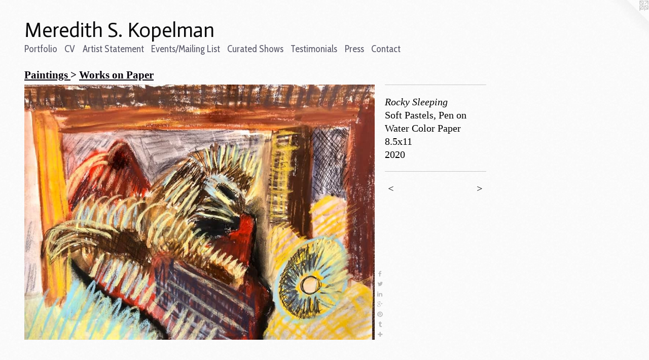

--- FILE ---
content_type: text/html;charset=utf-8
request_url: https://meredithkopelmanartist.com/artwork/4752118-Rocky%20Sleeping.html
body_size: 3828
content:
<!doctype html><html class="no-js a-image mobile-title-align--center l-flowing has-mobile-menu-icon--left p-artwork has-page-nav mobile-menu-align--center has-wall-text "><head><meta charset="utf-8" /><meta content="IE=edge" http-equiv="X-UA-Compatible" /><meta http-equiv="X-OPP-Site-Id" content="35750" /><meta http-equiv="X-OPP-Revision" content="2216" /><meta http-equiv="X-OPP-Locke-Environment" content="production" /><meta http-equiv="X-OPP-Locke-Release" content="v0.0.141" /><title>Meredith S. Kopelman </title><link rel="canonical" href="https://meredithkopelmanartist.com/artwork/4752118-Rocky%20Sleeping.html" /><meta content="website" property="og:type" /><meta property="og:url" content="https://meredithkopelmanartist.com/artwork/4752118-Rocky%20Sleeping.html" /><meta property="og:title" content="Rocky Sleeping" /><meta content="width=device-width, initial-scale=1" name="viewport" /><link type="text/css" rel="stylesheet" href="//cdnjs.cloudflare.com/ajax/libs/normalize/3.0.2/normalize.min.css" /><link type="text/css" rel="stylesheet" media="only all" href="//maxcdn.bootstrapcdn.com/font-awesome/4.3.0/css/font-awesome.min.css" /><link type="text/css" rel="stylesheet" media="not all and (min-device-width: 600px) and (min-device-height: 600px)" href="/release/locke/production/v0.0.141/css/small.css" /><link type="text/css" rel="stylesheet" media="only all and (min-device-width: 600px) and (min-device-height: 600px)" href="/release/locke/production/v0.0.141/css/large-flowing.css" /><link type="text/css" rel="stylesheet" media="not all and (min-device-width: 600px) and (min-device-height: 600px)" href="/r17640884170000002216/css/small-site.css" /><link type="text/css" rel="stylesheet" media="only all and (min-device-width: 600px) and (min-device-height: 600px)" href="/r17640884170000002216/css/large-site.css" /><link type="text/css" rel="stylesheet" media="only all and (min-device-width: 600px) and (min-device-height: 600px)" href="//fonts.googleapis.com/css?family=Actor:400" /><link type="text/css" rel="stylesheet" media="only all and (min-device-width: 600px) and (min-device-height: 600px)" href="//fonts.googleapis.com/css?family=Cabin+Condensed:400" /><link type="text/css" rel="stylesheet" media="not all and (min-device-width: 600px) and (min-device-height: 600px)" href="//fonts.googleapis.com/css?family=Cabin+Condensed:400&amp;text=MENUHomePrtfliCVAs%20Sanv%2FgLudhwTc" /><link type="text/css" rel="stylesheet" media="not all and (min-device-width: 600px) and (min-device-height: 600px)" href="//fonts.googleapis.com/css?family=Actor:400&amp;text=Merdith%20S.Koplman" /><script>window.OPP = window.OPP || {};
OPP.modernMQ = 'only all';
OPP.smallMQ = 'not all and (min-device-width: 600px) and (min-device-height: 600px)';
OPP.largeMQ = 'only all and (min-device-width: 600px) and (min-device-height: 600px)';
OPP.downURI = '/x/7/5/0/35750/.down';
OPP.gracePeriodURI = '/x/7/5/0/35750/.grace_period';
OPP.imgL = function (img) {
  !window.lazySizes && img.onerror();
};
OPP.imgE = function (img) {
  img.onerror = img.onload = null;
  img.src = img.getAttribute('data-src');
  //img.srcset = img.getAttribute('data-srcset');
};</script><script src="/release/locke/production/v0.0.141/js/modernizr.js"></script><script src="/release/locke/production/v0.0.141/js/masonry.js"></script><script src="/release/locke/production/v0.0.141/js/respimage.js"></script><script src="/release/locke/production/v0.0.141/js/ls.aspectratio.js"></script><script src="/release/locke/production/v0.0.141/js/lazysizes.js"></script><script src="/release/locke/production/v0.0.141/js/large.js"></script><script src="/release/locke/production/v0.0.141/js/hammer.js"></script><script>if (!Modernizr.mq('only all')) { document.write('<link type="text/css" rel="stylesheet" href="/release/locke/production/v0.0.141/css/minimal.css">') }</script><meta name="google-site-verification" content="q7GsBFiaB0ahHv_z3_-DK553WMmFZBzbyLe2dCEPpHM" /><style>.media-max-width {
  display: block;
}

@media (min-height: 1000px) {

  .media-max-width {
    max-width: 960.0px;
  }

}

@media (max-height: 1000px) {

  .media-max-width {
    max-width: 96.0vh;
  }

}</style><script>(function(i,s,o,g,r,a,m){i['GoogleAnalyticsObject']=r;i[r]=i[r]||function(){
(i[r].q=i[r].q||[]).push(arguments)},i[r].l=1*new Date();a=s.createElement(o),
m=s.getElementsByTagName(o)[0];a.async=1;a.src=g;m.parentNode.insertBefore(a,m)
})(window,document,'script','//www.google-analytics.com/analytics.js','ga');
ga('create', 'UA-26735371-1', 'auto');
ga('send', 'pageview');</script></head><body><a class=" logo hidden--small" href="http://otherpeoplespixels.com/ref/meredithkopelmanartist.com" title="Website by OtherPeoplesPixels" target="_blank"></a><header id="header"><a class=" site-title" href="/home.html"><span class=" site-title-text u-break-word">Meredith S. Kopelman </span><div class=" site-title-media"></div></a><a id="mobile-menu-icon" class="mobile-menu-icon hidden--no-js hidden--large"><svg viewBox="0 0 21 17" width="21" height="17" fill="currentColor"><rect x="0" y="0" width="21" height="3" rx="0"></rect><rect x="0" y="7" width="21" height="3" rx="0"></rect><rect x="0" y="14" width="21" height="3" rx="0"></rect></svg></a></header><nav class=" hidden--large"><ul class=" site-nav"><li class="nav-item nav-home "><a class="nav-link " href="/home.html">Home</a></li><li class="nav-item expanded nav-museum "><a class="nav-link " href="/section/266176.html">Portfolio</a><ul><li class="nav-item expanded nav-museum "><a class="nav-link " href="/section/379484-Paintings%20.html">Paintings </a><ul><li class="nav-gallery nav-item expanded "><a class="nav-link " href="/section/536504-Recent%20Paintings%202023-2025.html">Recent Paintings 2023-2025</a></li><li class="nav-gallery nav-item expanded "><a class="nav-link " href="/section/488269-SAIC%20PostBac%20%26%20MFA%20Paintings%202019-2022.html">SAIC PostBac &amp; MFA Paintings 2019-2022</a></li><li class="nav-gallery nav-item expanded "><a class="selected nav-link " href="/section/493488-Works%20on%20Paper.html">Works on Paper</a></li><li class="nav-gallery nav-item expanded "><a class="nav-link " href="/section/493490-Exploration%20of%20Self.html">Exploration of Self</a></li><li class="nav-gallery nav-item expanded "><a class="nav-link " href="/section/488268-Early%20Works.html">Early Works</a></li><li class="nav-gallery nav-item expanded "><a class="nav-link " href="/section/424703-Chicago%20White%20Sox%20.html">White Sox</a></li><li class="nav-gallery nav-item expanded "><a class="nav-link " href="/section/444908-Hybrid%20Prints%20%28Inquire%20for%20Custom%20Sizes%20and%20Pricing%2e%29%20.html">Hybrid Prints (Inquire for Custom Sizes and Pricing.) </a></li><li class="nav-gallery nav-item expanded "><a class="nav-link " href="/section/444906-Commissions.html">Commissions</a></li></ul></li><li class="nav-item expanded nav-museum "><a class="nav-link " href="/section/430255-Murals%20%28Inquire%20for%20Custom%20Sizes%20and%20Pricing%29.html">Murals</a><ul><li class="nav-gallery nav-item "><a class="nav-link " href="/section/430257-1600s%20Antique%20World%20Map%20%28Reinvented%29%20.html">1600s Antique World Map (Reinvented) </a></li></ul></li></ul></li><li class="nav-item nav-pdf1 "><a target="_blank" class="nav-link " href="//img-cache.oppcdn.com/fixed/35750/assets/GoYKOuludHFErl7L.pdf">CV</a></li><li class="nav-item nav-pdf2 "><a target="_blank" class="nav-link " href="//img-cache.oppcdn.com/fixed/35750/assets/tVh2lduDysAuqPLD.pdf">Artist Statement</a></li><li class="nav-news nav-item "><a class="nav-link " href="/news.html">Events/Mailing List</a></li><li class="nav-flex1 nav-item "><a class="nav-link " href="/page/1-Experience%20TV.html">Curated Shows</a></li><li class="nav-item nav-flex3 "><a class="nav-link " href="/page/3-Testimonials.html">Testimonials</a></li><li class="nav-links nav-item "><a class="nav-link " href="/links.html">Press</a></li><li class="nav-item nav-contact "><a class="nav-link " href="/contact.html">Contact</a></li></ul></nav><div class=" content"><nav class=" hidden--small" id="nav"><header><a class=" site-title" href="/home.html"><span class=" site-title-text u-break-word">Meredith S. Kopelman </span><div class=" site-title-media"></div></a></header><ul class=" site-nav"><li class="nav-item nav-home "><a class="nav-link " href="/home.html">Home</a></li><li class="nav-item expanded nav-museum "><a class="nav-link " href="/section/266176.html">Portfolio</a><ul><li class="nav-item expanded nav-museum "><a class="nav-link " href="/section/379484-Paintings%20.html">Paintings </a><ul><li class="nav-gallery nav-item expanded "><a class="nav-link " href="/section/536504-Recent%20Paintings%202023-2025.html">Recent Paintings 2023-2025</a></li><li class="nav-gallery nav-item expanded "><a class="nav-link " href="/section/488269-SAIC%20PostBac%20%26%20MFA%20Paintings%202019-2022.html">SAIC PostBac &amp; MFA Paintings 2019-2022</a></li><li class="nav-gallery nav-item expanded "><a class="selected nav-link " href="/section/493488-Works%20on%20Paper.html">Works on Paper</a></li><li class="nav-gallery nav-item expanded "><a class="nav-link " href="/section/493490-Exploration%20of%20Self.html">Exploration of Self</a></li><li class="nav-gallery nav-item expanded "><a class="nav-link " href="/section/488268-Early%20Works.html">Early Works</a></li><li class="nav-gallery nav-item expanded "><a class="nav-link " href="/section/424703-Chicago%20White%20Sox%20.html">White Sox</a></li><li class="nav-gallery nav-item expanded "><a class="nav-link " href="/section/444908-Hybrid%20Prints%20%28Inquire%20for%20Custom%20Sizes%20and%20Pricing%2e%29%20.html">Hybrid Prints (Inquire for Custom Sizes and Pricing.) </a></li><li class="nav-gallery nav-item expanded "><a class="nav-link " href="/section/444906-Commissions.html">Commissions</a></li></ul></li><li class="nav-item expanded nav-museum "><a class="nav-link " href="/section/430255-Murals%20%28Inquire%20for%20Custom%20Sizes%20and%20Pricing%29.html">Murals</a><ul><li class="nav-gallery nav-item "><a class="nav-link " href="/section/430257-1600s%20Antique%20World%20Map%20%28Reinvented%29%20.html">1600s Antique World Map (Reinvented) </a></li></ul></li></ul></li><li class="nav-item nav-pdf1 "><a target="_blank" class="nav-link " href="//img-cache.oppcdn.com/fixed/35750/assets/GoYKOuludHFErl7L.pdf">CV</a></li><li class="nav-item nav-pdf2 "><a target="_blank" class="nav-link " href="//img-cache.oppcdn.com/fixed/35750/assets/tVh2lduDysAuqPLD.pdf">Artist Statement</a></li><li class="nav-news nav-item "><a class="nav-link " href="/news.html">Events/Mailing List</a></li><li class="nav-flex1 nav-item "><a class="nav-link " href="/page/1-Experience%20TV.html">Curated Shows</a></li><li class="nav-item nav-flex3 "><a class="nav-link " href="/page/3-Testimonials.html">Testimonials</a></li><li class="nav-links nav-item "><a class="nav-link " href="/links.html">Press</a></li><li class="nav-item nav-contact "><a class="nav-link " href="/contact.html">Contact</a></li></ul><footer><div class=" copyright">© MEREDITH KOPELMAN </div><div class=" credit"><a href="http://otherpeoplespixels.com/ref/meredithkopelmanartist.com" target="_blank">Website by OtherPeoplesPixels</a></div></footer></nav><main id="main"><div class=" page clearfix media-max-width"><h1 class="parent-title title"><a class=" title-segment hidden--small" href="/section/379484-Paintings%20.html">Paintings </a><span class=" title-sep hidden--small"> &gt; </span><a class=" title-segment" href="/section/493488-Works%20on%20Paper.html">Works on Paper</a></h1><div class=" media-and-info"><div class=" page-media-wrapper media"><a class=" page-media" title="Rocky Sleeping" href="/artwork/4752117-Day%20Dream%20Window.html" id="media"><img data-aspectratio="960/700" class="u-img " alt="Rocky Sleeping" src="//img-cache.oppcdn.com/fixed/35750/assets/PdDkkS8ru4CfBmMn.jpg" srcset="//img-cache.oppcdn.com/img/v1.0/s:35750/t:QkxBTksrVEVYVCtIRVJF/p:12/g:tl/o:2.5/a:50/q:90/960x700-PdDkkS8ru4CfBmMn.jpg/960x700/ea0bc3d0c325aedc9ee73d8b641cb405.jpg 960w,
//img-cache.oppcdn.com/img/v1.0/s:35750/t:QkxBTksrVEVYVCtIRVJF/p:12/g:tl/o:2.5/a:50/q:90/984x588-PdDkkS8ru4CfBmMn.jpg/806x588/17426ad137b05fc8376caeb1bda01cbf.jpg 806w,
//img-cache.oppcdn.com/fixed/35750/assets/PdDkkS8ru4CfBmMn.jpg 640w" sizes="(max-device-width: 599px) 100vw,
(max-device-height: 599px) 100vw,
(max-width: 640px) 640px,
(max-height: 466px) 640px,
(max-width: 806px) 806px,
(max-height: 588px) 806px,
960px" /></a><a class=" zoom-corner" style="display: none" id="zoom-corner"><span class=" zoom-icon fa fa-search-plus"></span></a><div class="share-buttons a2a_kit social-icons hidden--small" data-a2a-title="Rocky Sleeping" data-a2a-url="https://meredithkopelmanartist.com/artwork/4752118-Rocky%20Sleeping.html"><a class="u-img-link a2a_button_facebook share-button "><span class="facebook social-icon fa-facebook fa "></span></a><a class="u-img-link share-button a2a_button_twitter "><span class="twitter fa-twitter social-icon fa "></span></a><a class="u-img-link share-button a2a_button_linkedin "><span class="linkedin social-icon fa-linkedin fa "></span></a><a class="a2a_button_google_plus u-img-link share-button "><span class="googleplus fa-google-plus social-icon fa "></span></a><a class="u-img-link a2a_button_pinterest share-button "><span class="fa-pinterest social-icon pinterest fa "></span></a><a class="u-img-link a2a_button_tumblr share-button "><span class="fa-tumblr social-icon tumblr fa "></span></a><a target="_blank" class="u-img-link share-button a2a_dd " href="https://www.addtoany.com/share_save"><span class="social-icon share fa-plus fa "></span></a></div></div><div class=" info border-color"><div class=" wall-text border-color"><div class=" wt-item wt-title">Rocky Sleeping</div><div class=" wt-item wt-media">Soft Pastels, Pen on Water Color Paper</div><div class=" wt-item wt-dimensions">8.5x11</div><div class=" wt-item wt-date">2020</div></div><div class=" page-nav hidden--small border-color clearfix"><a class=" prev" id="artwork-prev" href="/artwork/4752583-Rocky%20Sunbathing%20on%20Couch.html">&lt; <span class=" m-hover-show">previous</span></a> <a class=" next" id="artwork-next" href="/artwork/4752117-Day%20Dream%20Window.html"><span class=" m-hover-show">next</span> &gt;</a></div></div></div><div class="share-buttons a2a_kit social-icons hidden--large" data-a2a-title="Rocky Sleeping" data-a2a-url="https://meredithkopelmanartist.com/artwork/4752118-Rocky%20Sleeping.html"><a class="u-img-link a2a_button_facebook share-button "><span class="facebook social-icon fa-facebook fa "></span></a><a class="u-img-link share-button a2a_button_twitter "><span class="twitter fa-twitter social-icon fa "></span></a><a class="u-img-link share-button a2a_button_linkedin "><span class="linkedin social-icon fa-linkedin fa "></span></a><a class="a2a_button_google_plus u-img-link share-button "><span class="googleplus fa-google-plus social-icon fa "></span></a><a class="u-img-link a2a_button_pinterest share-button "><span class="fa-pinterest social-icon pinterest fa "></span></a><a class="u-img-link a2a_button_tumblr share-button "><span class="fa-tumblr social-icon tumblr fa "></span></a><a target="_blank" class="u-img-link share-button a2a_dd " href="https://www.addtoany.com/share_save"><span class="social-icon share fa-plus fa "></span></a></div></div></main></div><footer><div class=" copyright">© MEREDITH KOPELMAN </div><div class=" credit"><a href="http://otherpeoplespixels.com/ref/meredithkopelmanartist.com" target="_blank">Website by OtherPeoplesPixels</a></div></footer><div class=" modal zoom-modal" style="display: none" id="zoom-modal"><style>@media (min-aspect-ratio: 48/35) {

  .zoom-media {
    width: auto;
    max-height: 700px;
    height: 100%;
  }

}

@media (max-aspect-ratio: 48/35) {

  .zoom-media {
    height: auto;
    max-width: 960px;
    width: 100%;
  }

}
@supports (object-fit: contain) {
  img.zoom-media {
    object-fit: contain;
    width: 100%;
    height: 100%;
    max-width: 960px;
    max-height: 700px;
  }
}</style><div class=" zoom-media-wrapper"><img onerror="OPP.imgE(this);" onload="OPP.imgL(this);" data-src="//img-cache.oppcdn.com/fixed/35750/assets/PdDkkS8ru4CfBmMn.jpg" data-srcset="//img-cache.oppcdn.com/img/v1.0/s:35750/t:QkxBTksrVEVYVCtIRVJF/p:12/g:tl/o:2.5/a:50/q:90/960x700-PdDkkS8ru4CfBmMn.jpg/960x700/ea0bc3d0c325aedc9ee73d8b641cb405.jpg 960w,
//img-cache.oppcdn.com/img/v1.0/s:35750/t:QkxBTksrVEVYVCtIRVJF/p:12/g:tl/o:2.5/a:50/q:90/984x588-PdDkkS8ru4CfBmMn.jpg/806x588/17426ad137b05fc8376caeb1bda01cbf.jpg 806w,
//img-cache.oppcdn.com/fixed/35750/assets/PdDkkS8ru4CfBmMn.jpg 640w" data-sizes="(max-device-width: 599px) 100vw,
(max-device-height: 599px) 100vw,
(max-width: 640px) 640px,
(max-height: 466px) 640px,
(max-width: 806px) 806px,
(max-height: 588px) 806px,
960px" class="zoom-media lazyload hidden--no-js " alt="Rocky Sleeping" /><noscript><img class="zoom-media " alt="Rocky Sleeping" src="//img-cache.oppcdn.com/fixed/35750/assets/PdDkkS8ru4CfBmMn.jpg" /></noscript></div></div><div class=" offline"></div><script src="/release/locke/production/v0.0.141/js/small.js"></script><script src="/release/locke/production/v0.0.141/js/artwork.js"></script><script>var a2a_config = a2a_config || {};a2a_config.prioritize = ['facebook','twitter','linkedin','googleplus','pinterest','instagram','tumblr','share'];a2a_config.onclick = 1;(function(){  var a = document.createElement('script');  a.type = 'text/javascript'; a.async = true;  a.src = '//static.addtoany.com/menu/page.js';  document.getElementsByTagName('head')[0].appendChild(a);})();</script><script>window.oppa=window.oppa||function(){(oppa.q=oppa.q||[]).push(arguments)};oppa('config','pathname','production/v0.0.141/35750');oppa('set','g','true');oppa('set','l','flowing');oppa('set','p','artwork');oppa('set','a','image');oppa('rect','m','media','');oppa('send');</script><script async="" src="/release/locke/production/v0.0.141/js/analytics.js"></script><script src="https://otherpeoplespixels.com/static/enable-preview.js"></script></body></html>

--- FILE ---
content_type: text/css;charset=utf-8
request_url: https://meredithkopelmanartist.com/r17640884170000002216/css/large-site.css
body_size: 543
content:
body {
  background-color: #FAFAFA;
  font-weight: normal;
  font-style: normal;
  font-family: "Georgia", serif;
}

body {
  color: #000000;
}

main a {
  color: #9d34e5;
}

main a:hover {
  text-decoration: underline;
  color: #b361eb;
}

main a:visited {
  color: #b361eb;
}

.site-title, .mobile-menu-icon {
  color: #0a0a0b;
}

.site-nav, .mobile-menu-link, nav:before, nav:after {
  color: #5c5b6b;
}

.site-nav a {
  color: #5c5b6b;
}

.site-nav a:hover {
  text-decoration: none;
  color: #747287;
}

.site-nav a:visited {
  color: #5c5b6b;
}

.site-nav a.selected {
  color: #747287;
}

.site-nav:hover a.selected {
  color: #5c5b6b;
}

footer {
  color: #a88aa1;
}

footer a {
  color: #9d34e5;
}

footer a:hover {
  text-decoration: underline;
  color: #b361eb;
}

footer a:visited {
  color: #b361eb;
}

.title, .news-item-title, .flex-page-title {
  color: #05000a;
}

.title a {
  color: #05000a;
}

.title a:hover {
  text-decoration: none;
  color: #1e003d;
}

.title a:visited {
  color: #05000a;
}

.hr, .hr-before:before, .hr-after:after, .hr-before--small:before, .hr-before--large:before, .hr-after--small:after, .hr-after--large:after {
  border-top-color: #666666;
}

.button {
  background: #9d34e5;
  color: #FAFAFA;
}

.social-icon {
  background-color: #000000;
  color: #FAFAFA;
}

.welcome-modal {
  background-color: #FFFFFF;
}

.share-button .social-icon {
  color: #000000;
}

body {
  background-image: url(//static.otherpeoplespixels.com/images/backgrounds/cream_dust-cream.png);
}

.site-title {
  font-family: "Actor", sans-serif;
  font-style: normal;
  font-weight: 400;
}

.site-nav {
  font-family: "Cabin Condensed", sans-serif;
  font-style: normal;
  font-weight: 400;
}

.section-title, .parent-title, .news-item-title, .link-name, .preview-placeholder, .preview-image, .flex-page-title {
  font-family: "Georgia", serif;
  font-style: normal;
  font-weight: 700;
}

body {
  font-size: 20px;
}

.site-title {
  font-size: 40px;
}

.site-nav {
  font-size: 19px;
}

.title, .news-item-title, .link-name, .flex-page-title {
  font-size: 21px;
}

.border-color {
  border-color: hsla(0, 0%, 0%, 0.2);
}

.p-artwork .page-nav a {
  color: #000000;
}

.p-artwork .page-nav a:hover {
  text-decoration: none;
  color: #000000;
}

.p-artwork .page-nav a:visited {
  color: #000000;
}

.wordy {
  text-align: left;
}

--- FILE ---
content_type: text/css;charset=utf-8
request_url: https://meredithkopelmanartist.com/r17640884170000002216/css/small-site.css
body_size: 364
content:
body {
  background-color: #FAFAFA;
  font-weight: normal;
  font-style: normal;
  font-family: "Georgia", serif;
}

body {
  color: #000000;
}

main a {
  color: #9d34e5;
}

main a:hover {
  text-decoration: underline;
  color: #b361eb;
}

main a:visited {
  color: #b361eb;
}

.site-title, .mobile-menu-icon {
  color: #0a0a0b;
}

.site-nav, .mobile-menu-link, nav:before, nav:after {
  color: #5c5b6b;
}

.site-nav a {
  color: #5c5b6b;
}

.site-nav a:hover {
  text-decoration: none;
  color: #747287;
}

.site-nav a:visited {
  color: #5c5b6b;
}

.site-nav a.selected {
  color: #747287;
}

.site-nav:hover a.selected {
  color: #5c5b6b;
}

footer {
  color: #a88aa1;
}

footer a {
  color: #9d34e5;
}

footer a:hover {
  text-decoration: underline;
  color: #b361eb;
}

footer a:visited {
  color: #b361eb;
}

.title, .news-item-title, .flex-page-title {
  color: #05000a;
}

.title a {
  color: #05000a;
}

.title a:hover {
  text-decoration: none;
  color: #1e003d;
}

.title a:visited {
  color: #05000a;
}

.hr, .hr-before:before, .hr-after:after, .hr-before--small:before, .hr-before--large:before, .hr-after--small:after, .hr-after--large:after {
  border-top-color: #666666;
}

.button {
  background: #9d34e5;
  color: #FAFAFA;
}

.social-icon {
  background-color: #000000;
  color: #FAFAFA;
}

.welcome-modal {
  background-color: #FFFFFF;
}

.site-title {
  font-family: "Actor", sans-serif;
  font-style: normal;
  font-weight: 400;
}

nav {
  font-family: "Cabin Condensed", sans-serif;
  font-style: normal;
  font-weight: 400;
}

.wordy {
  text-align: left;
}

.site-title {
  font-size: 2.0rem;
}

footer .credit a {
  color: #000000;
}

--- FILE ---
content_type: text/css; charset=utf-8
request_url: https://fonts.googleapis.com/css?family=Cabin+Condensed:400&text=MENUHomePrtfliCVAs%20Sanv%2FgLudhwTc
body_size: -425
content:
@font-face {
  font-family: 'Cabin Condensed';
  font-style: normal;
  font-weight: 400;
  src: url(https://fonts.gstatic.com/l/font?kit=nwpMtK6mNhBK2err_hqkYhHRqmwaZejf5HdP0Ixf6TJInGJ_0d-TkW-e31P7ZUno0zPpcG2t-SUiACGm&skey=17b81add35c8280b&v=v21) format('woff2');
}


--- FILE ---
content_type: text/css; charset=utf-8
request_url: https://fonts.googleapis.com/css?family=Actor:400&text=Merdith%20S.Koplman
body_size: -463
content:
@font-face {
  font-family: 'Actor';
  font-style: normal;
  font-weight: 400;
  src: url(https://fonts.gstatic.com/l/font?kit=wEOzEBbCkc5cO3ehXy4tUege9GRUxOCuJZSlwa85GXEq__s&skey=68222b0e89da6199&v=v18) format('woff2');
}


--- FILE ---
content_type: text/plain
request_url: https://www.google-analytics.com/j/collect?v=1&_v=j102&a=1641950521&t=pageview&_s=1&dl=https%3A%2F%2Fmeredithkopelmanartist.com%2Fartwork%2F4752118-Rocky%2520Sleeping.html&ul=en-us%40posix&dt=Meredith%20S.%20Kopelman&sr=1280x720&vp=1280x720&_u=IEBAAEABAAAAACAAI~&jid=1093434206&gjid=2091555512&cid=2061693046.1769032945&tid=UA-26735371-1&_gid=126891102.1769032945&_r=1&_slc=1&z=1309597499
body_size: -454
content:
2,cG-KBB5TG5D9P